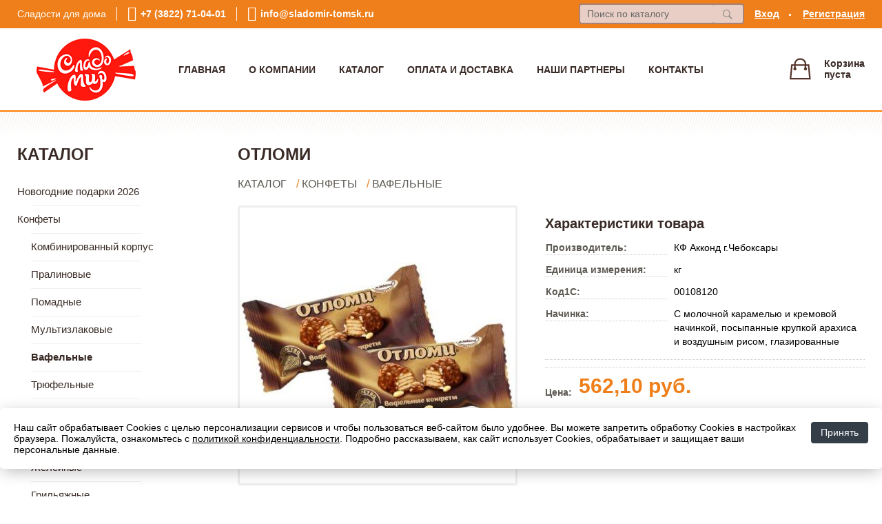

--- FILE ---
content_type: text/html; charset=utf-8
request_url: https://sladomir-tomsk.ru/shop/goods/otlomi-4579
body_size: 4993
content:
<!DOCTYPE html><!-- uniSiter platform | www.unisiter.ru / -->
<html lang="ru">
<head>
    <meta charset="utf-8"/>
<meta name="apple-mobile-web-app-capable" content="yes"/>
<meta name="viewport" content="width=device-width, initial-scale=1.0, maximum-scale=1.0, user-scalable=no"/>
<meta name="apple-mobile-web-app-status-bar-style" content="black"/>
<title>Отломи &mdash; купить в городе Томск, цена, фото &mdash; КонфеткА</title>
<meta name="description" content="  можно купить в нашем интернет-магазине по выгодной цене 562 руб. Товары в наличии и под заказ."/>
<meta name="keywords" content="Отломи, цена, фото, купить, Томск, "/>
<link rel="shortcut icon" href="/favicon.ico" />
<link rel="canonical" href="https://sladomir-tomsk.ru/shop/goods/otlomi-4579" />

<!-- глобальный -->
<link rel="preload" as="style" onload="this.rel='stylesheet'" href="/engine/public/templates/default/skin/style.css?v23" />
<!-- глобальный -->
<link rel="preload" as="style" onload="this.rel='stylesheet'" href="/engine/public/templates/t-organic/skin/style.css?v23" />

<link rel="preload" as="style" onload="this.rel='stylesheet'" href="/kernel/css/style.css" media="all"/>
<link rel="preload" as="style" onload="this.rel='stylesheet'" href="/kernel/css/mobile.css" media="all"/>

<script type="text/javascript" src="/kernel/js/jquery.js" ></script>
<script type="text/javascript" src="/engine/public/templates/default/skin/script.js?v9" ></script>
<script type="text/javascript" src="/engine/public/templates/default/skin/iframe.js?v2" ></script>
<script type="text/javascript" src="/engine/public/templates/default/skin/jquery.maskedinput.js" ></script>
<script async type="text/javascript" src="/engine/public/templates/default/skin/mobile.js?v13"></script>
<link rel="stylesheet" type="text/css" href="/shop_current/style.css" />
	<link rel="stylesheet" type="text/css" href="/kernel/forms.css" />
	<script src="/shop_current/shop.js?v23"></script>
	<meta property="og:type" content="website" />
	<meta property="og:url" content="https://sladomir-tomsk.ru/shop/goods/otlomi-4579" />
	<meta property="og:title" content="Отломи" />
	<meta property="og:image" content="https://sladomir-tomsk.ru/uploaded/images/shop/goods/4579.jpg" />
	<script type="text/javascript" src="/engine/public/templates/default/panel/oneClickBuy.js"></script>




<script defer src="/engine/public/templates/default/slick/slick.min.js"></script>
<link href="/engine/public/templates/default/slick/slick-theme.css" type="text/css" rel="stylesheet" />
<link href="/engine/public/templates/default/slick/slick.css" type="text/css" rel="stylesheet" />






<script type="text/javascript" src="/engine/public/templates/default/panel/notes_block/script.js?v3"></script>

</head>
<body>
    <div id="wrapper">
                <div class="header_replacer"></div>
        <header>
            <div class="top">
                <div class="container">
                    <div class="container">
                        <ul class="about">
                            <li>
                                Сладости для дома                            </li>
                            <li class="phone">
                                <a href="tel:+73822710401">+7 (3822) 71-04-01</a>
                            </li>
                            <li class="mail">
                                <a href="mailto:info@sladomir-tomsk.ru">info@sladomir-tomsk.ru</a>
                            </li>
                        </ul>
                        <nav class="user">
                            <ul>
    <li class="login"><a href="/user/auth/">Вход</a></li>
    <li><a href="/user/register/">Регистрация</a></li>
</ul>                        </nav>
                        <form class="search" action="/shop/" method="get">
                            <input id="search_form_input" type="text" name="search" value="" placeholder="Поиск по каталогу" autocomplete="off" />
                            <input type="submit" value="" title="Найти" />
                            <div id="search_hints"></div>
                        </form>
                    </div>
                </div>
            </div>
            <div class="container">
                <div class="container">
                    <a class="logo" href="/"></a>
                    





<nav class="main" itemscope="" itemtype="https://schema.org/SiteNavigationElement">
    <ul>
                


<li class=" ">
    
        
    <a href="/"  itemprop="url" >Главная</a>
    
    </li>


                


<li class=" ">
    
        
    <a href="/pages/about/"  itemprop="url" >О Компании</a>
    
    </li>


                


<li class=" ">
    
        
    <a href="/shop/category/"  itemprop="url" >Каталог</a>
    
    </li>


                


<li class=" ">
    
        
    <a href="/pages/oplata-dostavka/"  itemprop="url" >Оплата и доставка</a>
    
    </li>


                


<li class=" ">
    
        
    <a href="/pages/rosniza/"  itemprop="url" >Наши партнеры</a>
    
    </li>


                


<li class=" ">
    
        
    <a href="/pages/contacts/"  itemprop="url" >Контакты</a>
    
    </li>


            </ul>
</nav>

                    <div id="cart">
                        <div class="cartEmpty_m">Корзина<br/>пуста</div>                    </div>
                </div>
            </div>
        </header>
        <div class="banner_line"></div>        <section id="content"  class="has_left_col">
            <div class="container">
                <div class="container" itemscope itemtype="http://schema.org/Product">
                    <div class="left_col"><h4>Каталог</h4>
<nav class="main_catalog">

		<ul>
			<li class="">
			<a href="/shop/novogodnie_podarki_2026/">Новогодние подарки 2026</a>
			</li>
			<li class="show sub top">
			<a href="/shop/konfetyi/">Конфеты</a>
		<ul>
			<li class="">
			<a href="/shop/kombinirovannyiy_korpus/">Комбинированный корпус</a>
			</li>
			<li class="">
			<a href="/shop/pralinovyie-2/">Пралиновые</a>
			</li>
			<li class="">
			<a href="/shop/pomadnyie-2/">Помадные</a>
			</li>
			<li class="">
			<a href="/shop/multizlakovyie/">Мультизлаковые</a>
			</li>
			<li class="show current ">
			<a href="/shop/vafelnyie-2/">Вафельные</a>
			</li>
			<li class="">
			<a href="/shop/tryufelnyie/">Трюфельные</a>
			</li>
			<li class="">
			<a href="/shop/neglazirovannyie-2/">Неглазированные</a>
			</li>
			<li class="">
			<a href="/shop/kremovyie-2/">Кремовые</a>
			</li>
			<li class="">
			<a href="/shop/jeleynyie-2/">Желейные</a>
			</li>
			<li class="">
			<a href="/shop/grilyajnyie-2/">Грильяжные</a>
			</li>
			<li class="">
			<a href="/shop/assorti-2/">Ассорти</a>
			</li>
			<li class="">
			<a href="/shop/sbivnyie-2/">Сбивные</a>
			</li>
			<li class="">
			<a href="/shop/sufleynyie/">Суфлейные</a>
			</li>
		</ul>
			</li>
			<li class="">
			<a href="/shop/batonchiki/">Батончики</a>
			</li>
			<li class="">
			<a href="/shop/karamel/">Карамель</a>
			</li>
			<li class="">
			<a href="/shop/shokolad/">Шоколад</a>
			</li>
			<li class="">
			<a href="/shop/zefir/">Зефир</a>
			</li>
			<li class="">
			<a href="/shop/chay/">Чай</a>
			</li>
			<li class="">
			<a href="/shop/naboryi/">Наборы</a>
			</li>
			<li class="">
			<a href="/shop/halva/">Халва</a>
			</li>
			<li class="">
			<a href="/shop/kozinaki/">Козинаки</a>
			</li>
			<li class="">
			<a href="/shop/vafli/">Вафли</a>
			</li>
			<li class="">
			<a href="/shop/tortyi/">Торты</a>
			</li>
			<li class="">
			<a href="/shop/marmelad/">Мармелад</a>
			</li>
			<li class="">
			<a href="/shop/iris/">Ирис</a>
			</li>
			<li class="">
			<a href="/shop/desertyi/">Десерты</a>
			</li>
			<li class="">
			<a href="/shop/pechene/">Печенье</a>
			</li>
			<li class="">
			<a href="/shop/kakao/">Какао</a>
			</li>
			<li class="">
			<a href="/shop/pasta/">Паста</a>
			</li>
		</ul></nav>

<div class="divider"></div>
<!--
<form class="search" action="/shop/" method="get">
    <input id="search_form_input" type="text" name="search" value="" placeholder="Поиск по каталогу" autocomplete="off" />
    <input type="submit" value="" title="Найти" />
    <div id="search_hints"></div>
</form>
--></div><main><h1 itemprop="name">Отломи</h1>
         <div id="shop_goods">
             <div class="nav">
                 <p><span itemscope itemtype="http://schema.org/BreadcrumbList"><span itemprop="itemListElement" itemscope itemtype="https://schema.org/ListItem">
                        <a itemprop="item" title="Каталог"
                        href="/shop/category/"><span itemprop="name">Каталог</span></a>
                        <meta itemprop="position" content="1" />
                    </span> / <span itemprop="itemListElement" itemscope itemtype="https://schema.org/ListItem">
                                <a itemprop="item" title="Конфеты" href="/shop/konfetyi/">
                                <span itemprop="name">Конфеты</span></a>
                                <meta itemprop="position" content="2" />
                            </span> / <span itemprop="itemListElement" itemscope itemtype="https://schema.org/ListItem">
                                <a itemprop="item" title="Вафельные" href="/shop/vafelnyie-2/">
                                <span itemprop="name">Вафельные</span></a>
                                <meta itemprop="position" content="3" />
                            </span></span></p>
             </div>
             
             <div class="goods-card">
                
            <div class="gallery">
                <div class="middle">
                    <img class="lazyload" src="/kernel/preview.php?file=shop/goods/4579-1.jpg&width=400&height=400&method=add" alt="Отломи" itemprop="image" id="current_img" 
                    data-lazyload-getGoodsGalleryNew="fancybox-open">
                    <div id="zoom" data-lazyload-getGoodsGalleryNew="fancybox-open"></div>
                    
                </div>
                <div class="small">
            <a class="fancybox" href="/uploaded/images/shop/goods/4579-1.jpg" rel="gallery-group" alt=""></a></div><div class="goods-gallery"><img class="lazyload"  alt="preview" src="/kernel/preview.php?file=shop/goods/4579-1.jpg&width=400&height=400&method=add" width="400" height="400" onclick="$.fancybox.open($('.fancybox'), {index : 0});"></div></div>
                <div class="right">
                    <div class="features">
                        <div>
                        <div class="features"><h4>Характеристики товара</h4><div class="item" itemprop="additionalProperty" itemscope itemtype="https://schema.org/PropertyValue">
                        <div class="title"><div><span itemprop="name">Производитель:</span></div></div>
                        <div class="values" data-desc-id="47"><span itemprop="value">КФ Акконд г.Чебоксары</span></div>
                    </div><div class="item" itemprop="additionalProperty" itemscope itemtype="https://schema.org/PropertyValue">
                        <div class="title"><div><span itemprop="name">Единица измерения:</span></div></div>
                        <div class="values" data-desc-id="48"><span itemprop="value">кг</span></div>
                    </div><div class="item" itemprop="additionalProperty" itemscope itemtype="https://schema.org/PropertyValue">
                        <div class="title"><div><span itemprop="name">Код1С:</span></div></div>
                        <div class="values" data-desc-id="65" data-attr-var="code"><span itemprop="value">00108120</span></div>
                    </div><div class="item" itemprop="additionalProperty" itemscope itemtype="https://schema.org/PropertyValue">
                        <div class="title"><div><span itemprop="name">Начинка:</span></div></div>
                        <div class="values" data-desc-id="66"><span itemprop="value">С молочной карамелью и кремовой начинкой, посыпанные крупкой арахиса и воздушным рисом, глазированные</span></div>
                    </div><div class="item"></div></div>
                        
                        </div>
                    </div>
                    <div class="price-label">Цена:</div>
                <div class="price"
                itemprop="offers" itemscope itemtype="http://schema.org/Offer">
                    
                    <meta itemprop="priceCurrency" content="RUB" />
                    <span itemprop="price" content="562.10">
                        562,10
                    </span>
                    руб.
                </div><div class="buttons">
                    <form class="forms" action="./ajax_buy.php" method="post" onsubmit="$('input[name=qt]').val($('input[name=qt]').val()*1.0); AddToCart($('input[name=goods_id]').val(),$('input[name=qt]').val()); return false;">
                        <input type="hidden" name="goods_id" value="4580" />
                        <input type="hidden" name="action" value="buy" />
                        <input type="hidden" name="multiple" value="1" />
                        <div class="qt">
                            <a class="decr" href="#" onclick="if ($('input[name=qt]').val()*1.0 >= $('input[name=multiple]').val()) $('input[name=qt]').val($('input[name=qt]').val()-$('input[name=multiple]').val()); if ($('#buy_btn_cont a').length) $('#buy_btn_cont').html('<input type='+String.fromCharCode(34)+'submit'+String.fromCharCode(34)+' value='+String.fromCharCode(34)+'Купить'+String.fromCharCode(34)+'>'); ShowSum(); return false;">–</a>
                            <input type="text" name="qt" value="1" onfocus="if ($(this).val() == '0') $(this).val('');" onblur="if ($(this).val() == '') $(this).val('0');" onchange="ShowSum();" onkeyup="ShowSum();" maxlength="4" pattern="^[0-9]+$" onkeypress="if (event.keyCode<46 || event.keyCode > 57 || event.keyCode==47) event.returnValue = false"/>
                            <a class="incr" href="#" onclick="$('input[name=qt]').val(($('input[name=qt]').val()*1.0)+($('input[name=multiple]').val()*1.0)); if ($('#buy_btn_cont a').length) $('#buy_btn_cont').html('<input type='+String.fromCharCode(34)+'submit'+String.fromCharCode(34)+' value='+String.fromCharCode(34)+'Купить'+String.fromCharCode(34)+'>'); ShowSum(); return false;">+</a>
                        </div>
                        <div id="buy_btn_cont">
                            <input type="submit" value="Купить"/>
                        </div>
                    </form>
                    </div>
                    
                </div>
                <div id="goods_desc"><ul class="tabs hidden"><li class="nav-0 current">Описание</li></ul></div>
             </div>
             
             <div class="similar-goods"><h4>Похожие товары</h4><div class="goods"
            
            >
            
            <a  href="/shop/goods/otlomi_glazirovannyie_originalnyie-2417">
                <img  src="/kernel/preview.php?file=shop/goods/2417.jpg&width=264&height=264" />
                <span  class="name">Отломи глазированные оригинальные</span>
            </a>
            <div class="price">589,67 <span class="rouble">Р</span></div><a href="/shop/cart/" class="buy" onclick="AddToCart(2418, 1, this); $(this).html('в корзине'); $(this).attr('onclick',''); $(this).addClass('in_cart'); return false;">Купить</a>
            </div><div class="goods"
            
            >
            
            <a  href="/shop/goods/richio_Pralineo-8567">
                <img  src="/kernel/preview.php?file=shop/goods/8567.jpg&width=264&height=264" />
                <span  class="name">Ричио Pralineo</span>
            </a>
            <div class="price">512,54 <span class="rouble">Р</span></div><a href="/shop/cart/" class="buy" onclick="AddToCart(8568, 1, this); $(this).html('в корзине'); $(this).attr('onclick',''); $(this).addClass('in_cart'); return false;">Купить</a>
            </div><div class="goods"
            
            >
            
            <a  href="/shop/goods/da_jy_vkus_plombira_vafelnaya-8743">
                <img  src="/kernel/preview.php?file=shop/goods/8743.jpg&width=264&height=264" />
                <span  class="name">Даёжъ вкус пломбира вафельная</span>
            </a>
            <div class="price">556,15 <span class="rouble">Р</span></div><a href="/shop/cart/" class="buy" onclick="AddToCart(8744, 1, this); $(this).html('в корзине'); $(this).attr('onclick',''); $(this).addClass('in_cart'); return false;">Купить</a>
            </div><div class="goods"
            
            >
            
            <a  href="/shop/goods/belovejskaya_puscha_s_klyukvennyim_pyure-4849">
                <img  src="/kernel/preview.php?file=shop/goods/4849.jpg&width=264&height=264" />
                <span  class="name">Беловежская пуща с клюквенным пюре</span>
            </a>
            <div class="price">622,30 <span class="rouble">Р</span></div><a href="/shop/cart/" class="buy" onclick="AddToCart(4850, 1, this); $(this).html('в корзине'); $(this).attr('onclick',''); $(this).addClass('in_cart'); return false;">Купить</a>
            </div><div class="goods"
            
            >
            
            <a  href="/shop/goods/belovejskaya_puscha_s_chernichnyim_pyure-8515">
                <img  src="/kernel/preview.php?file=shop/goods/8515.jpg&width=264&height=264" />
                <span  class="name">Беловежская пуща с черничным пюре</span>
            </a>
            <div class="price">622,30 <span class="rouble">Р</span></div><a href="/shop/cart/" class="buy" onclick="AddToCart(8516, 1, this); $(this).html('в корзине'); $(this).attr('onclick',''); $(this).addClass('in_cart'); return false;">Купить</a>
            </div></div>
        </div></main>                </div>
            </div>
            <!--ToDo: карту показываем только на главной-->
                        
        </section>
    </div>
    <footer itemscope itemtype="https://schema.org/WPFooter">
    <div class="container">
        <div class="container">
            <!-- подключаем форму подписки -->
            <div class="subscription">
                <h3>Подписка</h3>
<p>Укажите адрес электронной почты и вы всегда будете в курсе новинок</p>
<form action="#" method="post" onsubmit="return ProductionSubscribe(this);">
    <div class="inputs">
        <input type="text" name="mail" placeholder="Укажите e-mail" spellcheck="false" autocomplete="off" value="" />
        <input name="submit" type="submit" value="" title="Подписаться" />
    </div>
    <div class="result"></div>
</form>
            </div>

            <!-- выводим краткое описание -->
                        <p class="description">Сладости для дома</p>
            
            <ul class="contacts ">
    <li class="title">Контакты</li>
    <li class="address"><span> г. Томск, ул. Мичурина, д. 47, стр. 13</span></li>
        <li class="phone"><a href="tel:+73822710401">+7 (3822) 71-04-01</a></li>
                <li class="mail"><a href="mailto:info@sladomir-tomsk.ru">info@sladomir-tomsk.ru</a></li>
    </ul>            





<nav class="main" itemscope="" itemtype="https://schema.org/SiteNavigationElement">
    <ul>
                


<li class="sub ">
        <span 

>Группы товаров </span>
    
        <ul>
                


<li class=" ">
    
        
    <a href="/shop/?attribute=discount"  itemprop="url" >Товары по акции</a>
    
    </li>


                


<li class=" ">
    
        
    <a href="/shop/?attribute=new"  itemprop="url" >Новинки</a>
    
    </li>


                


<li class=" ">
    
        
    <a href="/shop/?attribute=is_recommended"  itemprop="url" >Всегда в продаже</a>
    
    </li>


            </ul>
    </li>


                


<li class="sub ">
        <span 

>Разделы сайта </span>
    
        <ul>
                


<li class=" ">
    
        
    <a href="/"  itemprop="url" >Главная</a>
    
    </li>


                


<li class=" ">
    
        
    <a href="/pages/about/"  itemprop="url" >О компании</a>
    
    </li>


                


<li class=" ">
    
        
    <a href="/shop/category/"  itemprop="url" >Каталог</a>
    
    </li>


                


<li class=" ">
    
        
    <a href="/pages/contacts/"  itemprop="url" >Контакты</a>
    
    </li>


                


<li class=" ">
    
        
    <a href="/pages/rekvisity/"  itemprop="url" >Реквизиты</a>
    
    </li>


                


<li class=" ">
    
        
    <a href="/pages/policy/"  itemprop="url" >Политика конфиденциальности</a>
    
    </li>


            </ul>
    </li>


            </ul>
</nav>


            <ul class="social">
        <li class="ig"><a target="_blank" href="https://www.instagram.com/konfetka_tomsk/?hl=ru">Instagram</a></li>
    </ul>        </div>
    </div>
    <div class="bottom">
    <div class="on_top ontop" title="Наверх"></div>
    <div class="container">
        <div class="container">
            <div class="ways_to_pay" title="Принимаем к оплате карты Visa, Mastercard и МИР">
                Принимаем к&nbsp;оплате
            </div>
            <!---->
            <div class="copyright">
                <meta itemprop="copyrightHolder" content="КонфеткА">
                <meta itemprop="copyrightYear" content="2026">
                2020–2026 &copy; «КонфеткА»
            </div>
                        <div class="unisiter">
                Платформа <a href="https://unisiter.ru/" target="_blank">uniSiter</a>
            </div>
                    </div>
    </div>
</div></footer>
<script type="application/ld+json">
    {
        "@context": "https://schema.org",
        "url": "https://sladomir-tomsk.ru/",
            "@type": "SearchAction",
            "target": {
                "@type":"EntryPoint",
                "urlTemplate": "https://sladomir-tomsk.ru/shop/?search="
            },
            "query-input": "required name=search"
    }
</script>
    <!--noindex-->
    <div class="script_time">0.13 с</div>
    <!--/noindex-->
</body>
</html>

--- FILE ---
content_type: text/css
request_url: https://sladomir-tomsk.ru/kernel/css/mobile.css
body_size: 2432
content:
.on-mobile {
    display: none;
}

#mobile-menu-button,
#mobile-catalog-button,
#mobile-search-button {
    height: 20px;
    position: absolute;
    left: 5%;
    top: 80px;
    cursor: pointer;
    background: transparent url('/images/ico-mobile.png') -1px -2px no-repeat;
    line-height: 20px;
    font-size: 13px;
    color: #000;
    font-weight: bold;
    padding-left: 30px;
    text-decoration: none;
}

#mobile-catalog-button {
    left: 50%;
    margin-left: -45px;
    top: 80px;
    background-position: 0 -27px;
}

#mobile-search-button {
    left: auto;
    right: 5%;
    top: 80px;
    background-position: 0 -69px;
}

#mobile-menu {
    display: none;
    position: fixed;
    bottom: -100px;
    right: 0;
    top: -100px;
    left: 0;
    overflow: auto;
    overflow-y: scroll;
    z-index: 9999;
    min-height: 100%;
    background: url('/images/mobile-menu-overlay.png');
}

#mobile-menu ul {
    display: block;
    width: 60%;
    background: #553329;
    position: absolute;
    left: 0;
    top: 0;
    height: 100%;
    padding: 10%;
    margin: 100px 0;
    z-index: 10000;
}

#mobile-menu li {
    display: block;
    width: 100%;
    margin-bottom: 10px;
    height: auto;
}

#mobile-menu ul span {
    display: none;
}

#mobile-menu a {
    font-size: 20px;
    color: #fff;
    text-decoration: none;
}

#mobile-menu-close {
    position: absolute;
    right: 20px;
    top: 20px;
    width: 20px;
    height: 20px;
    background: transparent url('/images/ico-mobile.png') 0 -48px no-repeat;
    z-index: 10001;
}

.mobile-search-container {
    position: absolute;
    left: 50%;
    margin-left: -118px;
    top: 51px;
    width: 100%;
    z-index: 1;
    animation-fill-mode: both;
    animation-duration: 1s;
}

.animated{
    -webkit-animation-fill-mode:both;
    -moz-animation-fill-mode:both;
    -ms-animation-fill-mode:both;
    -o-animation-fill-mode:both;
    animation-fill-mode:both;
    -webkit-animation-duration:1s;
    -moz-animation-duration:1s;
    -ms-animation-duration:1s;
    -o-animation-duration:1s;
    animation-duration:1s;
}

@-webkit-keyframes slideInLeft {
    from {
        -webkit-transform: translate3d(-100%, 0, 0);
        transform: translate3d(-100%, 0, 0);
        visibility: visible;
    }

    to {
        -webkit-transform: translate3d(0, 0, 0);
        transform: translate3d(0, 0, 0);
    }
}

@keyframes slideInLeft {
    from {
        -webkit-transform: translate3d(-100%, 0, 0);
        transform: translate3d(-100%, 0, 0);
        visibility: visible;
    }

    to {
        -webkit-transform: translate3d(0, 0, 0);
        transform: translate3d(0, 0, 0);
    }
}

.slideInLeft {
    -webkit-animation-name: slideInLeft;
    animation-name: slideInLeft;
}

@-webkit-keyframes fadeOutLeft {
    from {
        opacity: 1;
    }

    to {
        opacity: 0;
        -webkit-transform: translate3d(-100%, 0, 0);
        transform: translate3d(-100%, 0, 0);
    }
}

@keyframes fadeOutLeft {
    from {
        opacity: 1;
    }

    to {
        opacity: 0;
        -webkit-transform: translate3d(-100%, 0, 0);
        transform: translate3d(-100%, 0, 0);
    }
}

.fadeOutLeft {
    -webkit-animation-name: fadeOutLeft;
    animation-name: fadeOutLeft;
}

@media all and (min-width: 1100px) {
}

@media all and (max-width: 1100px) {
    /* top line */
    body header ul.about li {border-width: 0}
    body header ul.about li:first-child, body header ul.about li:last-child {display: none}
    /* main menu */
    body header nav.main li.right {margin-left: 100px; margin-right: 160px}
    body header nav.main li.left {margin-right: 100px;}
    header nav.main li {padding: 0 5px}
    /* main page features */
    body ul.features li {min-width: 300px; padding: 10px}
    body ul.features li:after {display: none}
    /* main page categories*/
    body section.categories {height: auto; overflow: hidden}
    body section.categories ul.dots {margin-left: 0; text-align: center}
    body section.categories ul.dots li {margin: 20px; float: none; display: inline-block}
    /* main page subscription */
    body section.subscribe .border {width: 70%; padding: 60px 14%}
    /*list*/
    body .list .goods .name {height: 77px; width: 52%;}
    /* footer */
    footer nav {display: none}
    footer .ways_to_pay {left: 42%;}
}

@media all and (max-width: 860px) {
    /* main page banner */
    body #banner {display: none}
    /* main page advantages */
    body ul.advantages li {float: none; width: 96%; padding-bottom: 40px}
    body ul.advantages li:last-child {padding-bottom: 0}
    /*list*/
    body .list .goods {width: 90.5%;}
    body .list .goods .name {left: 128px;}
    /* footer */
    body footer .timetable {display: none}
    body footer .ways_to_pay {display: none}
}

@media all and (max-width: 720px) {
    /* logo */
    body header .logo {left: 0; margin-left: 0}
    /* search */
    header .top form.search {display: none}
    /* main menu */
    body header nav.main {display: none}
    /* map */
    body #YMapsID, body section.info {display: none}
    /* list */
    body .list .goods {min-width: 340px;}
    body .list .goods img {left: 0;}
    body .list .goods .name {left: 99px; font-size: 13px; height: 78px; width: 40%;}
    /* footer */
    body footer .bottom a {display: none}
}

@media all and (max-width: 640px) {
    /* general */
    body .container .container {margin: 0 5px;}
    body #content .left_col {display: none;}
    body .has_left_col main {margin-left: 0;}
    #shop_goods .sorting {display: none}
    body form.forms .item .title, body form.forms .item .input,  body form.forms .item .textarea, body form.forms .item .hint, body form.forms .item .hinterror {width: 90%}
    body #shop_goods, body #shop_goods div.nav {margin-left: 0}
    /* mobile head */
    body header div, body header nav, body header a {display: none}
    body header, #mobile_nav ul.panel {height: 50px; background-color: #ef7f1a;}
    /* shopping cart */
    /*#shopping_cart_table .qt .incr, #shopping_cart_table .qt .decr {display: none}*/
    #shopping_cart_table td .qt {width: 48px}
    #shopping_cart_table th {padding: 0; font-weight: normal}
    /* main page & titles */
    body section h2, body section h2 span {font-size: 30px; line-height: 30px;}
    /* footer */
    body footer .subscription {display: none}
    body footer .bottom .container {overflow: hidden}
    /* banner line */
    body .banner_line {height: 0}
    #content {padding-top: 20px}
    /* shop module */
    body #shop_goods div.nav {margin-right: 0}
    body .goods {margin-left: 50px; margin-right: 10px}
    body #shop_goods .goods-card {margin-left: 0}
    body #shopping_cart_table .features {display: none}
    /* articles */
    body ul.news_list {max-width: 330px; position: relative; margin: 20px auto;}
    body ul.news_list li {position: relative;}
    body ul.news_list a {position: absolute; left: 0; top: 20px; height: 60px; overflow: hidden}
    body ul.news_list a.img {display: block; float: none; position: relative; margin: 70px 0 20px 0; width: 100%; padding: 0; border-width: 0; text-align: center}
    body ul.news_list .date {position: absolute; left: 0; top: 0; margin: 0}
    body ul.news_list li p {text-align: center;}
    body ul.news_list li p a, body ul.news_list li:after {display: none}
    body ul.news_list li img {display: inline-block; width: 100%; max-width: 330px; height: auto}
    /* questions */
    body .mobile_tc_1020_del {display: none}
    /* list */
    body .list .goods_wrapper {margin: 0;}
    body .list .goods {width: 99%;}
    body .list .goods img {left: 20px;}
    body .list .goods .name {left: 130px; font-size: 16px; height: 78px; width: 40%;}
    /* FOOTER: general styles */
    body footer {margin-top: -395px;}
    body footer, body footer .container {height: auto;}
    body footer ul.contacts {display: block; position: relative; top: auto; padding: 20px 0 0 0; background: transparent; width: auto; max-width: 100%; margin: 0; float: none}
    body footer ul.contacts li, body footer nav > ul > li li {font-size: 14px; line-height: 24px; margin-left: 0;}
    body footer ul.contacts li.title, body footer nav > ul > li.sub span {height: auto; line-height: 40px; font-size: 16px; font-weight: bold; display: unset; position: unset; text-transform: unset;}
    body footer ul.contacts a, body footer ul.contacts span {height: auto; line-height: 24px; text-decoration: none}
    body footer nav {display: block; max-width: 100%; padding: 0; position: relative; float: none; height: auto}
    body footer nav > ul > li {float: none; width: auto; margin: 0}
    body footer nav > ul > li ul {list-style-type: none}
    body footer nav a {text-decoration: none}
    body footer ul.social {position: relative; left: auto; top: auto; margin: 0; padding: 16px 0; text-align: center; width: auto; height: auto}
    body footer .bottom {position: relative; top: auto; text-align: center; height: auto; padding: 20px 0; line-height: 24px}
    body footer .ways_to_pay {position: relative; display: block; width: 100%; height: 20px; background-size: contain; background-position: center 0; left: auto; top: auto; bottom: auto; margin: 0 0 20px 0; padding: 0; font-size: 1px; color: transparent;}
    body footer .unisiter {display: block; position: relative; left: auto; right: auto; top: auto}
    body footer .unisiter a {display: inline-block; background-position: 0 -14px}
    body footer .unisiter a:hover {background-position: 0 -64px}
    body footer .copyright {position: relative; left: auto; top: auto; line-height: 24px; margin: 0; height: auto}
    body footer p.description {display: none}
    body footer .on_top {display: none; background: none;}
    /* footer elements */
    body footer nav > ul > li.sub ul {opacity: 0; height: 0; transition: all 0.5s ease; overflow: hidden;}
    body footer nav > ul > li.sub > span:after {content: '\e90a'; display: inline-block; font-family: 'Unisiter-Icons'; font-size: 12px; font-weight: bold; width: unset; height: unset; background-color: unset; position: unset;}
    body footer nav > ul > li.show ul {opacity: 1; height: auto}
    body footer nav > ul > li.show > span:after {transform: rotate(180deg);}
    body footer nav > ul > li > span.empty {display: none}
}

@media all and (max-width: 480px) {
    /* top line */
    body .on-mobile {display: block;}
    /* shop module */
    body #shopping_cart_table .img {display: none}
    /* goods on main page */
    body section.sale, body section.new, body section.recommend, body section.sale h2, body section.new h2, body section.recommend h2 {margin-left: 0}
    /* list */
    body .list .goods {min-width: 340px;}
    body .list .goods img {left: 0;}
    body .list .goods .name {left: 99px; font-size: 13px; height: 78px; width: 40%;}
}

@media all and (max-width: 352px) {
    /* cart */
    body #cart {right: 50%; margin-right: -56px;}
    .goods_viewed .item:not(:first-of-type){margin-left: auto;}
    body #cart {right: 50%; margin-right: -56px; }
}

--- FILE ---
content_type: application/javascript; charset=utf-8
request_url: https://sladomir-tomsk.ru/engine/public/templates/default/skin/mobile.js?v13
body_size: 2126
content:
$(window).on('load', function () {
    let headerObj = $('header');
    let headerHeight = headerObj.css('height');
    headerHeight = Math.round(parseFloat(headerHeight.replace(/[^0-9\.]/g,"")));
    // show top navigation
    if (headerHeight === 50) { // костыль для того, чтобы меню не отображалось на старых сайтах
        headerObj.empty(); // удаляем всё содержимое шапки сайта
        // подключение стилей
        let headerCss = document.createElement('link');
        headerCss.type = "text/css";
        headerCss.rel = "stylesheet";
        headerCss.href = "/engine/public/templates/default/skin/mobile.css?v5";
        document.head.append(headerCss);
        // добавление вёрстки
        $.ajax({
            type: "post",
            url: "/engine/skin/header/getMobile",
            async: false
        }).done(function (html) {
            headerObj.append(html);
            // добавление корзины
            $.ajax({
                type: "GET",
                url: "/shop/cart.php?ajax"
            })
                .done(function (msg) {
                    $('.cartEmpty_m').remove();
                    $('.cart_m').remove();
                    $('#cart').append(msg);
                });
            // устанавливаем максимальную высоту списка каталога и результатов поиска (для скролла)
            const wrapperMaxHeight = $(window).height() - 50;
            $('#mobile_nav .mobile_catalog_wrapper').css({'maxHeight': wrapperMaxHeight + 'px'});
            $('#mobile_nav #search_hints').css({'maxHeight': wrapperMaxHeight + 'px'});
        });

        // подключение пользовательского меню
        if (window.location.pathname.indexOf('/user/profile/') === 0
            || window.location.pathname.indexOf('/shop/orders/') === 0
            || window.location.pathname.indexOf('/shop/compare/') === 0
            || window.location.pathname.indexOf('/shop/favorite/') === 0) {
            // подключать только если находимся в /user/
            headerCss = document.createElement('link');
            headerCss.type = "text/css";
            headerCss.rel = "stylesheet";
            headerCss.href = "/engine/public/templates/default/users/mobile_menu/style.css";
            document.head.append(headerCss);
            // добавление вёрстки
            $.ajax({
                type: "post",
                url: "/user/mobile_menu/index.php"
            }).done(function (html) {
                let mainObj = $('main');
                mainObj.prepend(html);
            });
        }
        // подключение пользовательского меню
        if (window.location.pathname.indexOf('/shop/goods/') === 0) {
            // подключать только если находимся в /user/
            let headerScript = document.createElement('script');
            headerScript.src = "/engine/public/templates/default/skin/mobileGallery.js?v8";
            document.head.append(headerScript);
        }
        let domain = $('#mobile_nav + .domain');
        if(domain.length === 1) {
            $('main').before(domain);
        }
    }
});

// показывает элементы для поиска
function ShowSearchForm() {
    HideAll();
    $('#mobile_nav .mobile_search_wrapper').show();
    $('#search_form_input').focus();
    $('#mobile_nav .mobile_overlay').show();
}

// загружает и показывает основные категории
function ShowCatalog() {
    $('#mobile_nav .mobile_catalog_wrapper').removeClass('hidden');
    $('#mobile_nav .mobile_catalog_wrapper').show();
    $('#mobile_nav li.menu').addClass('hidden');
    $('#mobile_nav li.clse').removeClass('hidden');
    $('#mobile_nav .mobile_overlay').show();
    if ($('#mobile_nav .mobile_catalog_wrapper').hasClass('empty')) {
        // добавление вёрстки
        $.ajax({
            type: "post",
            url: "/shop/categories.php"
        })
            .done(function (html) {
                $('#mobile_nav .mobile_catalog_wrapper .mobile-menu-header').after(html);
                $('#mobile_nav .mobile_catalog_wrapper').removeClass('empty')
            });

    }
}

// приводит меню в начальное состояние (скрывает поиск и каталог)
function HideAll() {
    // hide search form
    $('#mobile_nav .mobile_search_wrapper').hide();
    // hide catalog
    $('#mobile_nav .mobile_catalog_wrapper').hide();
    $('#mobile_nav li.menu').removeClass('hidden');
    $('#mobile_nav li.clse').addClass('hidden');
    $('#mobile_nav .mobile_overlay').hide();
}

/********************* OLD UNUSEFUL CODE ***********************************/

$(window).on('load', function () {
    // показать меню
    $("#mobile-menu-button").bind('click', function (ev) {
        if ($('#mobile-menu').length == 0) {
            $('body').append('<div id="mobile-menu" onclick="mobileMenuClick(this)"></div>');
        }
        $('#mobile-menu').html('<ul>' + $('header nav.main ul').html() + '<div id="mobile-menu-close"></div></ul>');
        $('#mobile-menu').show();
        $('#mobile-menu ul').addClass('animated');
        $('#mobile-menu ul').addClass('slideInLeft');
        $('#mobile-menu ul').removeClass('fadeOutLeft');
    });

    // обработка скрытия/показа формы поиска
    $('#mobile-search-button').bind('click', function () {
        if ($('header .logo').css('display') == 'block') {
            $('header .logo').hide();
            // если в шапке нет формы, добавляем
            if ($('header div.search').length == 0) {
                $('header').append($('div.search'));
                $('header').append($('#search_hints'));
            }
            $('header div.search').show();
            $('header div.search').addClass('mobile-search-container');
            $('header div.search').addClass('animated');
            $('header div.search').addClass('slideInLeft');
            $('header div.search').removeClass('fadeOutLeft');
            $('header div.search form input[type=text]').focus();
        } else {
            $('header .logo').show();
            $('header div.search').hide();
            $('header div.search').removeClass('fadeOutLeft');
            $('header div.search').removeClass('animated');
            $('header div.search').removeClass('mobile-search-container');
        }
    });
    // обработка скрытия/показа элементов в верхнем меню
    $('header').on('click', 'nav > ul > li.sub > span', function () {
        subMenuShow(this)
    });
    // обработка скрытия/показа элементов в подвале
    $('footer nav > ul > li.sub > span').on('click', function () {
        subMenuShow(this)
    });
});

function subMenuShow(elem) {
    let liObj = $(elem).parent('li');

    show($(liObj));
    //upd 2020.09.16 раскрытие/скрытие списка меню c классом empty
    let next = $(liObj).next();
    if(next.children().is('.empty')){
        show(next);
    }
}


// скрыть меню
function mobileMenuClick(obj) {
    if ($(obj).attr('id') == 'mobile-menu' || $(obj).attr('id') == 'mobile-menu-close') {
        $('#mobile-menu ul').removeClass('slideInLeft');
        $('#mobile-menu ul').addClass('fadeOutLeft');
        $("#mobile-menu").delay(500).fadeOut();
    }
}
//раскрытие/скрытие списка меню
function show(el) {
    if (el.hasClass("show")) {
        el.removeClass("show");
    } else {
        el.addClass("show");
    }
}



